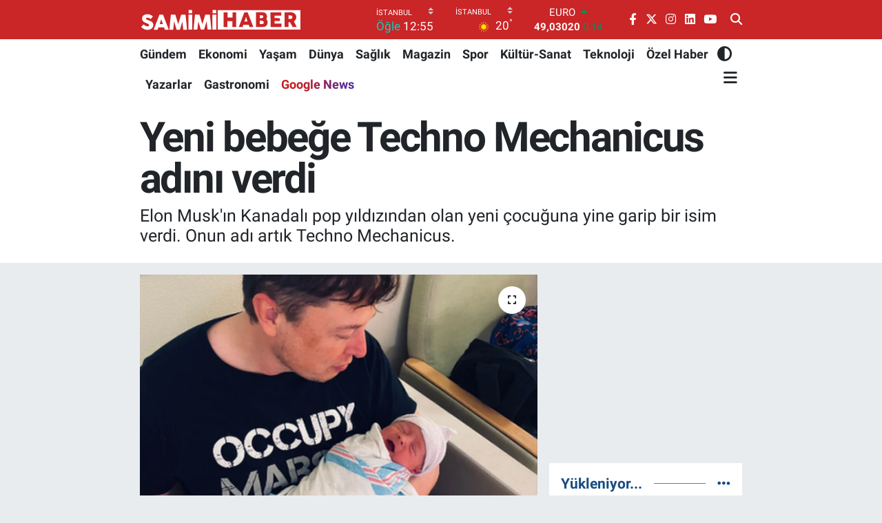

--- FILE ---
content_type: text/html; charset=utf-8
request_url: https://www.google.com/recaptcha/api2/aframe
body_size: -102
content:
<!DOCTYPE HTML><html><head><meta http-equiv="content-type" content="text/html; charset=UTF-8"></head><body><script nonce="shye3tN9LNGPuhGSLJ4gCQ">/** Anti-fraud and anti-abuse applications only. See google.com/recaptcha */ try{var clients={'sodar':'https://pagead2.googlesyndication.com/pagead/sodar?'};window.addEventListener("message",function(a){try{if(a.source===window.parent){var b=JSON.parse(a.data);var c=clients[b['id']];if(c){var d=document.createElement('img');d.src=c+b['params']+'&rc='+(localStorage.getItem("rc::a")?sessionStorage.getItem("rc::b"):"");window.document.body.appendChild(d);sessionStorage.setItem("rc::e",parseInt(sessionStorage.getItem("rc::e")||0)+1);localStorage.setItem("rc::h",'1763717185745');}}}catch(b){}});window.parent.postMessage("_grecaptcha_ready", "*");}catch(b){}</script></body></html>

--- FILE ---
content_type: image/svg+xml
request_url: https://samimihabercomtr.teimg.com/samimihaber-com-tr/uploads/2023/06/samimi-haber-light.svg
body_size: 1413
content:
<?xml version="1.0" encoding="utf-8"?>
<!-- Generator: Adobe Illustrator 27.5.0, SVG Export Plug-In . SVG Version: 6.00 Build 0)  -->
<svg version="1.1" id="Layer_1" xmlns="http://www.w3.org/2000/svg" xmlns:xlink="http://www.w3.org/1999/xlink" x="0px" y="0px"
	 viewBox="0 0 250 40" style="enable-background:new 0 0 250 40;" xml:space="preserve">
<style type="text/css">
	.st0{fill:#FFFFFF;}
</style>
<g>
	<path class="st0" d="M75.2,4.9c1.8,0,3.7,0,5.5,0c0,1.7,0,3.4,0,5c-1.8,0-3.6,0-5.4,0C75.3,8.3,75.2,6.6,75.2,4.9z"/>
	<path class="st0" d="M112.2,4.9c1.8,0,3.7,0,5.5,0c0,1.7,0,3.4,0,5c-1.8,0-3.6,0-5.4,0C112.3,8.3,112.2,6.6,112.2,4.9z"/>
	<g>
		<path class="st0" d="M120.1,5c42.6,0,85.3,0,127.9,0c0,10.1,0,20.3,0,30.4c-42.6,0-85.3,0-127.9,0C120.1,25.3,120.1,15.1,120.1,5z
			 M201.7,8.6c0.1,7.5,0,15.1,0.1,22.6c5.6,0,11.2,0.1,16.8,0c0-1.7-0.1-3.5-0.1-5.2c-3.6,0-7.1,0-10.6,0c0-1.3,0-2.7,0-4
			c2.7,0,5.4,0,8.2-0.1c0-1.4,0.1-2.8,0.1-4.2c-2.8-0.3-5.5-0.2-8.3-0.2c0-0.9,0-2.8,0-3.8c3.4,0,6.9,0,10.3,0
			c0.1-1.7,0.2-3.4,0.2-5.1C212.8,8.4,207.2,8.4,201.7,8.6z M129.3,8.6c0,7.6,0,15.1,0,22.7c1.9,0,3.8,0,5.8,0c0-3.1,0-6.2,0-9.2
			c2.6,0,5.2,0,7.8,0c0,3.1,0,6.2,0,9.3c1.9,0,3.8,0,5.8-0.1c0-7.6,0-15.1,0-22.7c-1.9,0-3.8,0-5.7,0c0,2.7,0,5.3,0,8
			c-2.6,0-5.2,0-7.7,0c0-2.7,0-5.3,0-8C133.1,8.5,131.2,8.5,129.3,8.6z M161.3,8.6c-2.8,7.6-5.8,15-8.5,22.6c1.9,0,3.8,0,5.7,0
			c0.5-1.2,0.9-2.3,1.4-3.5c2.7,0,5.4,0,8.1,0c0.4,1.2,0.9,2.3,1.3,3.5c1.9,0,3.9,0,5.8-0.1c-3-7.6-5.7-15.2-8.8-22.7
			C164.6,8.5,162.9,8.5,161.3,8.6z M179.2,31.2c4.2-0.1,8.4,0.1,12.7-0.1c5.4-0.9,7.2-8.4,3.3-12c2.2-3.6,1-9.1-3.3-10.4
			c-4.2-0.7-8.4-0.1-12.7-0.3C179.2,16.1,179.2,23.7,179.2,31.2z M223.5,8.5c-0.1,7.6,0,15.1,0,22.7c2,0,3.9,0.1,5.9,0.1
			c0.1-2.5,0.1-5.1,0.1-7.6c0.6,0,1.7,0.1,2.3,0.2c1.5,2.4,2.7,4.9,4,7.4c2.1,0,4.3,0,6.4,0c-1.3-3-2.9-5.8-4.4-8.7
			c3.7-2.4,5.1-7.8,2-11.3C235.7,6.6,228.9,9.1,223.5,8.5z"/>
	</g>
	<path class="st0" d="M6.5,12.6c4.4-2.3,10.2-1.3,13.6,2.4c-1.1,1.3-2.3,2.6-3.4,4c-1.8-1.7-7.4-4.2-7.2-0.1c2.8,2.4,7.1,2.3,9.7,5
		c2.6,2.9,1.8,7.9-1.4,10c-4.9,3.5-12.3,1.8-15.8-3c1.2-1.2,2.5-2.4,3.8-3.6c2.2,2.1,7.4,5.2,8.7,0.8c-2.3-3.3-7.4-2.8-9.8-6.1
		C2.3,19.2,3.2,14.4,6.5,12.6z"/>
	<g>
		<path class="st0" d="M30.2,12.1c1.8-0.1,3.7-0.1,5.5,0c2.9,7.8,6,15.5,9,23.3c-2,0.1-4.1,0.1-6.1,0.1c-0.5-1.2-1-2.5-1.5-3.8
			c-2.8,0-5.6,0-8.4,0c-0.5,1.2-1,2.5-1.4,3.8c-2,0-4,0-6-0.1C24.2,27.6,27.3,19.9,30.2,12.1z M30.5,26.7c1.7,0,3.4,0.1,5.1,0
			c-1-2.4-1.8-4.9-2.6-7.4C32.2,21.9,31.4,24.3,30.5,26.7z"/>
	</g>
	<path class="st0" d="M45.5,35.5c0.7-7.8,1.5-15.7,2.4-23.5c2.3,0,4.5,0,6.8,0.1c1.6,4.9,3,9.9,4.5,14.9c1.5-4.8,2.8-9.7,4.4-14.5
		c1.6-0.9,3.7-0.3,5.5-0.4c1.8-0.4,1.6,1.7,1.7,2.8c0.6,6.9,1.6,13.8,2,20.7c-1.9,0-3.9,0-5.8,0c-0.4-4.2-1.1-8.5-1.3-12.8
		c-1.6,4.1-2.6,8.4-3.8,12.6c-1.7,0.1-3.5,0.1-5.2,0.2c-1.3-4.5-2.7-8.9-3.9-13.4c-0.3,4.5-0.9,8.9-1.4,13.4
		C49.4,35.5,47.5,35.5,45.5,35.5z"/>
	<path class="st0" d="M75,12c2,0,4,0,5.9,0c0.1,7.7,0,15.5,0,23.2c-2,0-4,0-6,0C75,27.5,75,19.8,75,12z"/>
	<path class="st0" d="M85.1,11.9c2.3,0,4.6,0,6.9,0c1.6,5,3,10,4.5,15c1.5-5,3-10,4.6-15c2.3,0,4.6,0,6.9,0
		c0.7,7.8,1.9,15.5,2.2,23.3c-1.9,0-3.9,0-5.8-0.1c-0.4-4.3-1-8.6-1.4-13c-1.2,4.4-2.5,8.7-3.8,13.1c-1.8,0-3.5,0-5.2,0
		c-1.2-4.2-2.5-8.4-3.6-12.6c-0.9,4.2-0.9,8.4-1.8,12.6c-1.9,0-3.8,0-5.7,0C83.4,27.4,84.4,19.7,85.1,11.9z"/>
	<path class="st0" d="M112,12c2,0,4,0,6,0c0.1,7.7,0,15.4,0,23.2c-2,0-4,0-6,0C112,27.5,112,19.7,112,12z"/>
	<path class="st0" d="M185,13c1.9,0.1,5.3-0.7,5.5,2c0.4,3-3.5,2.5-5.5,2.5C185,16,185,14.5,185,13z"/>
	<path class="st0" d="M229.5,13.2c2.2,0,6-0.4,5.9,2.8c0.1,3.3-3.7,2.8-5.9,2.7C229.5,16.9,229.5,15.1,229.5,13.2z"/>
	<path class="st0" d="M163.9,15.6c0.8,2.4,1.6,4.7,2.3,7.1c-1.6,0-3.1,0-4.7,0C162.3,20.4,163.1,18,163.9,15.6z"/>
	<path class="st0" d="M185,21.5c2.2,0.1,6.2-0.6,6.3,2.6c0.2,3.5-4,2.6-6.3,2.7C185,25,185,23.2,185,21.5z"/>
</g>
</svg>
